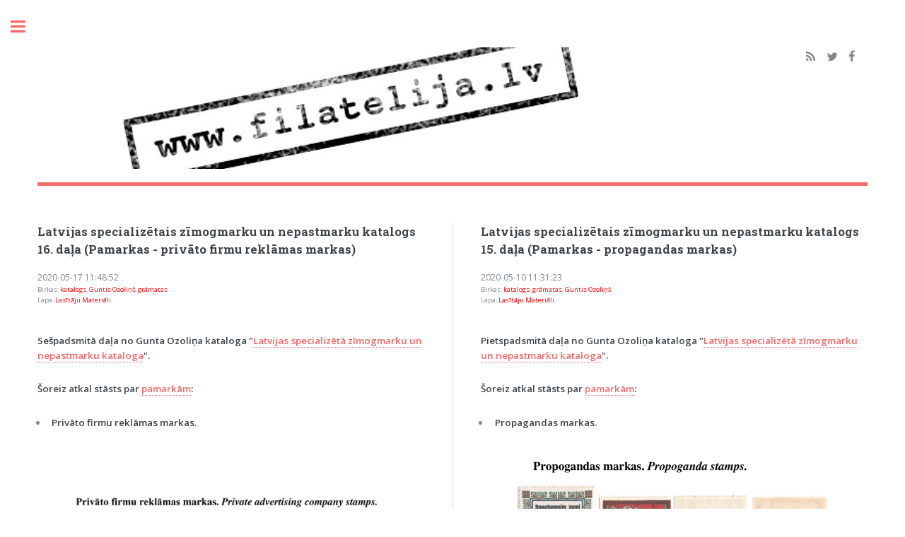

--- FILE ---
content_type: text/html; charset=UTF-8
request_url: https://filatelija.lv/index.php?tid=180
body_size: 6238
content:


<!DOCTYPE HTML>
<html lang="lv-LV">
<!--
	Editorial by HTML5 UP
	html5up.net | @ajlkn
	Free for personal and commercial use under the CCA 3.0 license (html5up.net/license)
-->
<html>
	<head>
  <meta property="fb:app_id" content="313505635436300" />
        <!-- include libraries(jQuery, bootstrap) -->
        <link href="https://stackpath.bootstrapcdn.com/bootstrap/3.4.1/css/bootstrap.min.css" rel="stylesheet">
        <script src="https://code.jquery.com/jquery-3.5.1.min.js"></script>
        <script src="https://stackpath.bootstrapcdn.com/bootstrap/3.4.1/js/bootstrap.min.js"></script>

        <!-- include summernote css/js -->
        <link href="https://cdn.jsdelivr.net/npm/summernote@0.8.18/dist/summernote.min.css" rel="stylesheet">
        <script src="https://cdn.jsdelivr.net/npm/summernote@0.8.18/dist/summernote.min.js"></script>
        <!-- Global site tag (gtag.js) - Google Analytics -->
      <script async src="https://www.googletagmanager.com/gtag/js?id=UA-19081085-1"></script>
      <script>
      window.dataLayer = window.dataLayer || [];
      function gtag(){dataLayer.push(arguments);}
      gtag('js', new Date());

      gtag('config', 'UA-19081085-1');
      </script>

  <meta charset="utf-8" />
<title>www.filatelija.lv</title>
    <meta name="keywords" content=" markas, filatēlija, kolekcionēšana, pastmarkas, filatēlisti,  numismātika, aploksnes, konverti, naudaszīmes, padomi filatēlistiem"/>
    <meta name="description" content="Par un ap filatēliju"/>
    <meta property="og:title" content="www.filatelija.lv"/>
    <meta property="og:url" content="http://filatelija.lv/index.php?tid=180"/>
    <meta property="og:type" content="website" />
        <meta property="og:description" content="Par un ap filatēliju" />
    <meta property="og:image" content="http://filatelija.lv/images/logo-2.jpeg"/>

    		<meta name="viewport" content="width=device-width, initial-scale=1, user-scalable=no" />
		<link rel="stylesheet" href="assets/css/main.css" />
    <link rel='icon' type='image/x-icon' href='images/favicon/favicon.ico' />
    <link rel="shortcut icon" type="image/png" href="images/favicon/favicon-16x16.png"/>
    <link rel="apple-touch-icon" sizes="57x57" href="images/favicon/apple-icon-57x57.png">
    <link rel="apple-touch-icon" sizes="60x60" href="images/favicon/apple-icon-60x60.png">
    <link rel="apple-touch-icon" sizes="72x72" href="images/favicon/apple-icon-72x72.png">
    <link rel="apple-touch-icon" sizes="76x76" href="images/favicon/apple-icon-76x76.png">
    <link rel="apple-touch-icon" sizes="114x114" href="images/favicon/apple-icon-114x114.png">
    <link rel="apple-touch-icon" sizes="120x120" href="images/favicon/apple-icon-120x120.png">
    <link rel="apple-touch-icon" sizes="144x144" href="images/favicon/apple-icon-144x144.png">
    <link rel="apple-touch-icon" sizes="152x152" href="images/favicon/apple-icon-152x152.png">
    <link rel="apple-touch-icon" sizes="180x180" href="images/favicon/apple-icon-180x180.png">
    <link rel="icon" type="image/png" sizes="192x192"  href="images/favicon/android-icon-192x192.png">
    <link rel="icon" type="image/png" sizes="32x32" href="images/favicon/favicon-32x32.png">
    <link rel="icon" type="image/png" sizes="96x96" href="images/favicon/favicon-96x96.png">
    <link rel="icon" type="image/png" sizes="16x16" href="images/favicon/favicon-16x16.png">
    <link rel="manifest" href="/manifest.json">
    <meta name="msapplication-TileColor" content="#ffffff">
    <meta name="msapplication-TileImage" content="/ms-icon-144x144.png">
    <meta name="theme-color" content="#ffffff">
    <script src="https://www.google.com/recaptcha/api.js" async defer></script>
	</head>
	<body class="is-preload">
   <div id="fb-root"></div>
<script async defer crossorigin="anonymous" src="https://connect.facebook.net/lv_LV/sdk.js#xfbml=1&version=v10.0&appId=313505635436300&autoLogAppEvents=1" nonce="Qdzx0Aig"></script>
		<!-- Wrapper -->
			<div id="wrapper">

				<!-- Main -->
					<div id="main">
						<div class="inner">

							<!-- Header -->
					<header id="header">
					<a href="index.php" class="logo"><img src="images/logo.jpeg" alt=""
                    /></a>
					<ul class="icons">
                        <li><a href="feed/index.php" class="icon fa-rss"><span class="label">RSS</span></a></li>
                        <li><a href="https://twitter.com/filatelija_lv" class="icon fa-twitter"><span class="label">Twitter</span></a></li>
                        <li><a href="https://www.facebook.com/filatelija.lv/" class="icon fa-facebook"><span class="label">Facebook</span></a></li>
                        <li></li>
					</ul>
					</header>
                
					<section>
					<div class="posts"><article><h3><a href="latvijas-specializetais-zimogmarku-un-nepastmarku-katalogs-16-dala-pamarkas-privato-firmu-reklamas-markas">Latvijas specializētais zīmogmarku un nepastmarku katalogs 16. daļa (Pamarkas - privāto firmu reklāmas markas)</a></h3><h5>2020-05-17 11:48:52</h5><h6>Birkas:  <font color="red"><a href="index.php?tid=179">katalogs</a></font>, <font color="red"><a href="index.php?tid=180">Guntis Ozoliņš</a></font>, <font color="red"><a href="index.php?tid=27">grāmatas</a></font></h6><h6><p>Lapa: <font color="red"><a href="index.php?AP=7">Lasītāju Materiāli</a></font></h6><br><p><strong>Se&scaron;padsmitā daļa no Gunta Ozoliņa kataloga &quot;<a href="http://filatelija.lv/index.php?tid=180">Latvijas specializētā&nbsp;zīmogmarku un nepastmarku kataloga</a>&quot;.&nbsp;</strong></p>

<p><strong>&Scaron;oreiz&nbsp;atkal stāsts par&nbsp;<a href="http://filatelija.lv/pamarkas">pamarkām</a>:</strong></p>

<ul>
	<li><strong>Privāto firmu reklāmas markas.</strong></li>
</ul>

<p><a class="image" href="latvijas-specializetais-zimogmarku-un-nepastmarku-katalogs-16-dala-pamarkas-privato-firmu-reklamas-markas"><img alt="" src="http://www.filatelija.lv/wp-content/uploads/2020/nepastmarkas_zimogmarkas_2017/106_new.png" /></a></p>

<p>&nbsp;</p>
<ul class="actions">
									<li><a href="latvijas-specializetais-zimogmarku-un-nepastmarku-katalogs-16-dala-pamarkas-privato-firmu-reklamas-markas" class="button">Vairāk</a></li>
								 </ul><right><i class="icon-comments"></i><a href="latvijas-specializetais-zimogmarku-un-nepastmarku-katalogs-16-dala-pamarkas-privato-firmu-reklamas-markas#COMMENTS">Komentāri: 0</a></br><br>
	 						<div class="fb-like"
								data-href="latvijas-specializetais-zimogmarku-un-nepastmarku-katalogs-16-dala-pamarkas-privato-firmu-reklamas-markas"
								data-layout="button_count"
								data-action="like"
								data-size="small"
								data-show-faces="true"
								data-share="true">
							</div></article> <article><h3><a href="latvijas-specializetais-zimogmarku-un-nepastmarku-katalogs-15-dala-pamarkas-propagandas-markas">Latvijas specializētais zīmogmarku un nepastmarku katalogs 15. daļa (Pamarkas - propagandas markas)</a></h3><h5>2020-05-10 11:31:23</h5><h6>Birkas:  <font color="red"><a href="index.php?tid=179">katalogs</a></font>, <font color="red"><a href="index.php?tid=27">grāmatas</a></font>, <font color="red"><a href="index.php?tid=180">Guntis Ozoliņš</a></font></h6><h6><p>Lapa: <font color="red"><a href="index.php?AP=7">Lasītāju Materiāli</a></font></h6><br><p><strong>Pietspadsmitā&nbsp;daļa no Gunta Ozoliņa kataloga &quot;<a href="http://filatelija.lv/index.php?tid=180">Latvijas specializētā&nbsp;zīmogmarku un nepastmarku kataloga</a>&quot;.&nbsp;</strong></p>

<p><strong>&Scaron;oreiz&nbsp;atkal stāsts par&nbsp;<a href="http://filatelija.lv/pamarkas">pamarkām</a>:</strong></p>

<ul>
	<li><strong>Propagandas markas.</strong></li>
</ul>

<p><a class="image" href="latvijas-specializetais-zimogmarku-un-nepastmarku-katalogs-15-dala-pamarkas-propagandas-markas"><img alt="" src="http://www.filatelija.lv/wp-content/uploads/2020/nepastmarkas_zimogmarkas_2017/100-2.png" /></a></p>

<p>&nbsp;</p>
<ul class="actions">
									<li><a href="latvijas-specializetais-zimogmarku-un-nepastmarku-katalogs-15-dala-pamarkas-propagandas-markas" class="button">Vairāk</a></li>
								 </ul><right><i class="icon-comments"></i><a href="latvijas-specializetais-zimogmarku-un-nepastmarku-katalogs-15-dala-pamarkas-propagandas-markas#COMMENTS">Komentāri: 0</a></br><br>
	 						<div class="fb-like"
								data-href="latvijas-specializetais-zimogmarku-un-nepastmarku-katalogs-15-dala-pamarkas-propagandas-markas"
								data-layout="button_count"
								data-action="like"
								data-size="small"
								data-show-faces="true"
								data-share="true">
							</div></article> <article><h3><a href="latvijas-specializetais-zimogmarku-un-nepastmarku-katalogs-14-dala-pamarkas">Latvijas specializētais zīmogmarku un nepastmarku katalogs 14. daļa (Pamarkas)</a></h3><h5>2020-04-26 11:47:24</h5><h6>Birkas:  <font color="red"><a href="index.php?tid=179">katalogs</a></font>, <font color="red"><a href="index.php?tid=180">Guntis Ozoliņš</a></font>, <font color="red"><a href="index.php?tid=27">grāmatas</a></font></h6><h6><p>Lapa: <font color="red"><a href="index.php?AP=7">Lasītāju Materiāli</a></font></h6><br><p><strong>Četrpadsmitā daļa no Gunta Ozoliņa kataloga &quot;<a href="http://filatelija.lv/index.php?tid=180">Latvijas specializētā&nbsp;zīmogmarku un nepastmarku kataloga</a>&quot;.&nbsp;</strong></p>

<p><strong>&Scaron;oreiz&nbsp;atkal stāsts par&nbsp;<a href="http://filatelija.lv/pamarkas">pamarkām</a>:</strong></p>

<ul>
	<li><strong>Tūrisma veicinā&scaron;anas un propogandas markas</strong>

	<ul>
		<li><strong>1933. gada izdevums</strong></li>
		<li><strong>1936. gada izdevums</strong></li>
		<li><strong>1937. gada izdevums</strong></li>
		<li><strong>1938. gada izdevums</strong></li>
		<li><strong>1939. gada izdevums</strong></li>
		<li><strong>Bauskas pilsdrupas</strong></li>
		<li><strong>Kuldīgas 700 gada izdevums</strong></li>
		<li><strong>20 gada jubilejas izdevums</strong></li>
		<li><strong>5 gada jubilejas izdevums</strong></li>
		<li><strong>9. Dziesmu svētku izdevums</strong></li>
		<li><strong>Būsim laipni</strong></li>
		<li><strong>1940.g. Olimpiādes reklāmas izdevums</strong></li>
	</ul>
	</li>
</ul>
<ul class="actions">
									<li><a href="latvijas-specializetais-zimogmarku-un-nepastmarku-katalogs-14-dala-pamarkas" class="button">Vairāk</a></li>
								 </ul><right><i class="icon-comments"></i><a href="latvijas-specializetais-zimogmarku-un-nepastmarku-katalogs-14-dala-pamarkas#COMMENTS">Komentāri: 0</a></br><br>
	 						<div class="fb-like"
								data-href="latvijas-specializetais-zimogmarku-un-nepastmarku-katalogs-14-dala-pamarkas"
								data-layout="button_count"
								data-action="like"
								data-size="small"
								data-show-faces="true"
								data-share="true">
							</div></article> <article><h3><a href="latvijas-specializetais-zimogmarku-un-nepastmarku-katalogs-13-dala-pamarkas">Latvijas specializētais zīmogmarku un nepastmarku katalogs 13. daļa (Pamarkas)</a></h3><h5>2020-04-19 10:45:20</h5><h6>Birkas:  <font color="red"><a href="index.php?tid=179">katalogs</a></font>, <font color="red"><a href="index.php?tid=27">grāmatas</a></font>, <font color="red"><a href="index.php?tid=180">Guntis Ozoliņš</a></font></h6><h6><p>Lapa: <font color="red"><a href="index.php?AP=7">Lasītāju Materiāli</a></font></h6><br><p><strong>Trīspadsmitā&nbsp;daļa no Gunta Ozoliņa kataloga &quot;<a href="http://filatelija.lv/index.php?tid=180">Latvijas specializētā&nbsp;zīmogmarku un nepastmarku kataloga</a>&quot;.&nbsp;</strong></p>

<p><strong>&Scaron;oreiz&nbsp;stāstiņ&scaron; par <a href="http://filatelija.lv/pamarkas">pamarkām</a>:</strong></p>

<ul>
	<li><strong>Izstāžu un ziedojuma markas</strong>

	<ul>
		<li><strong>1901. Rīgas 700 gadu Jubilejas izstāde</strong></li>
		<li><strong>1912. Moderno skulptūru izstāde Rīgā</strong></li>
		<li><strong>1921-1922-1932 Rīgas izstādes</strong></li>
		<li><strong>BARI - Austrumu izstāde tirgus &ndash; Itālijā</strong></li>
		<li><strong>Rīgas Sievie&scaron;u cietuma komiteja un II Krievijas Olimpiāde Rīgā</strong></li>
		<li><strong>Latvijas Jaunatnes Sarkanā Krusta markas</strong></li>
		<li><strong>1927. Ziedojums Brīvības piemineklim</strong></li>
		<li><strong>1930. Tuberkolozes apkaro&scaron;anai Latvijā</strong></li>
	</ul>
	</li>
</ul>
<ul class="actions">
									<li><a href="latvijas-specializetais-zimogmarku-un-nepastmarku-katalogs-13-dala-pamarkas" class="button">Vairāk</a></li>
								 </ul><right><i class="icon-comments"></i><a href="latvijas-specializetais-zimogmarku-un-nepastmarku-katalogs-13-dala-pamarkas#COMMENTS">Komentāri: 0</a></br><br>
	 						<div class="fb-like"
								data-href="latvijas-specializetais-zimogmarku-un-nepastmarku-katalogs-13-dala-pamarkas"
								data-layout="button_count"
								data-action="like"
								data-size="small"
								data-show-faces="true"
								data-share="true">
							</div></article> <article><h3><a href="latvijas-specializetais-zimogmarku-un-nepastmarku-katalogs-12-dala-latvijas-psr-markas">Latvijas specializētais zīmogmarku un nepastmarku katalogs - 12 daļa (Latvijas PSR markas)</a></h3><h5>2020-04-12 16:58:05</h5><h6>Birkas:  <font color="red"><a href="index.php?tid=179">katalogs</a></font>, <font color="red"><a href="index.php?tid=27">grāmatas</a></font>, <font color="red"><a href="index.php?tid=180">Guntis Ozoliņš</a></font></h6><h6><p>Lapa: <font color="red"><a href="index.php?AP=7">Lasītāju Materiāli</a></font></h6><br><p><strong>Divpadsmitā&nbsp;daļa no Gunta Ozoliņa kataloga &quot;<a href="http://filatelija.lv/index.php?tid=180">Latvijas specializētā&nbsp;zīmogmarku un nepastmarku kataloga</a>&quot;.&nbsp;</strong></p>

<p><strong>&Scaron;oreiz īss stāstiņ&scaron; par:</strong></p>

<ul>
	<li><strong>1979.g. LPSR Dabas un Pieminekļu aizsardzība. Gaujas nacionālais parks</strong></li>
	<li><strong>1978.g. LPSR Dabas un Pieminekļa aizsardzības biedrība</strong></li>
	<li><strong>LPSR Glābēji uz ūdens biedru naudas iemaksa</strong></li>
</ul>
<ul class="actions">
									<li><a href="latvijas-specializetais-zimogmarku-un-nepastmarku-katalogs-12-dala-latvijas-psr-markas" class="button">Vairāk</a></li>
								 </ul><right><i class="icon-comments"></i><a href="latvijas-specializetais-zimogmarku-un-nepastmarku-katalogs-12-dala-latvijas-psr-markas#COMMENTS">Komentāri: 0</a></br><br>
	 						<div class="fb-like"
								data-href="latvijas-specializetais-zimogmarku-un-nepastmarku-katalogs-12-dala-latvijas-psr-markas"
								data-layout="button_count"
								data-action="like"
								data-size="small"
								data-show-faces="true"
								data-share="true">
							</div></article> <article><h3><a href="latvijas-specializetais-zimogmarku-un-nepastmarku-katalogs-11-dala-otrais-pasaules-kars">Latvijas specializētais zīmogmarku un nepastmarku katalogs - 11 daļa (Otrais Pasaules karš)</a></h3><h5>2020-04-05 11:04:26</h5><h6>Birkas:  <font color="red"><a href="index.php?tid=179">katalogs</a></font>, <font color="red"><a href="index.php?tid=27">grāmatas</a></font>, <font color="red"><a href="index.php?tid=180">Guntis Ozoliņš</a></font></h6><h6><p>Lapa: <font color="red"><a href="index.php?AP=7">Lasītāju Materiāli</a></font></h6><br><p><strong>Vienpadsmitā daļa no Gunta Ozoliņa kataloga &quot;<a href="http://filatelija.lv/index.php?tid=180">Latvijas specializētā&nbsp;zīmogmarku un nepastmarku kataloga</a>&quot;.&nbsp;</strong></p>

<p><strong>&Scaron;oreiz&nbsp;par:</strong></p>

<ul>
	<li><strong>1940. PSRS Okupācija</strong></li>
	<li><strong>Vācu okupācijas zīmogmarkas</strong></li>
	<li><strong>Vācu okupācijas perioda pensiju apdro&scaron;inā&scaron;anas markas</strong></li>
	<li><strong>Slimības lapu markas</strong></li>
	<li><strong>Municipālo nodevu markas</strong></li>
	<li><strong>Vācu okupācijas perioda Skolas krājkases markas</strong></li>
	<li><strong>Arodbiedrības centrālā savienība Mācību gaitas nodeva</strong></li>
	<li><strong>1941.-1944. Vācijas okupācijas krājkases noguldījuma markas</strong></li>
	<li><strong>atbilsto&scaron;i likumam par aizbildniecību</strong></li>
	<li><strong>1943. Vācijas okupācijas specializētās krājkases noguldījuma</strong></li>
	<li><strong>markas ar uzdruku &bdquo;Rigaer Stadtsparkasse&rdquo;</strong></li>
	<li><strong>1943. Vācijas okupācijas krājkases markas ar abriviatūru &ndash; Sp.S.M.</strong></li>
	<li><strong>Vācijas okupācijas krājkases markas, Sparkasse Nordlivland,Wolmar</strong></li>
	<li><strong>1943 Vācijas okupācijas krājkases &ndash; Austrumju zemju jaunie&scaron;u noguldījuma</strong></li>
	<li><strong>markas&ndash; Raffeisen Ostland Jugen Sparen</strong></li>
	<li><strong>Dro&scaron;ības marka</strong></li>
</ul>
<ul class="actions">
									<li><a href="latvijas-specializetais-zimogmarku-un-nepastmarku-katalogs-11-dala-otrais-pasaules-kars" class="button">Vairāk</a></li>
								 </ul><right><i class="icon-comments"></i><a href="latvijas-specializetais-zimogmarku-un-nepastmarku-katalogs-11-dala-otrais-pasaules-kars#COMMENTS">Komentāri: 0</a></br><br>
	 						<div class="fb-like"
								data-href="latvijas-specializetais-zimogmarku-un-nepastmarku-katalogs-11-dala-otrais-pasaules-kars"
								data-layout="button_count"
								data-action="like"
								data-size="small"
								data-show-faces="true"
								data-share="true">
							</div></article> </div><ul class="pagination-front-page">
          <li><span class="button disabled">Pirmā</span></li>
          <li><span class="button disabled">Iepriekšējā</span></li>
	      <li><a href="/index.php?tid=180&page=1" class="page active">1</a></li>
          <li><a href="/index.php?tid=180&page=2" class="page ">2</a></li>
          <li><a href="/index.php?tid=180&page=3" class="page ">3</a></li>
          
          
          
          
		  <li><a href="/index.php?tid=180&page=2" class="button">Nākamā</a></li>
          <li><a href="/index.php?tid=180&page=3" class="button">Pēdējā</a></li>
          <li><span class="button" id="gotopage" onclick="pagination_gotopage()">Iet uz lapu</span></li>
          <li><input type="text" id="gotopageinput" size=5/></li>
  		    </ul>    <br>
    <script async src="https://pagead2.googlesyndication.com/pagead/js/adsbygoogle.js"></script>
<!-- apakša -->
    <ins class="adsbygoogle"
     style="display:block"
     data-ad-client="ca-pub-2706020911847718"
     data-ad-slot="5885309782"
     data-ad-format="auto"
     data-full-width-responsive="true"></ins>
     <script>
      (adsbygoogle = window.adsbygoogle || []).push({});
    </script>
    </section>						</div>

					</div>

        <div id="sidebar">
            <div class="inner">

                <!-- Search -->
                <section id="search" class="alt">
                    <form action="index.php" method="GET" action="">
                        <input type="text" name="search" placeholder="Meklēt..." autofocus=""/>
                    </form>
                </section>

                <!-- Menu -->
                <nav id="menu">
                    <header class="major">
                        <h2>Lapas</h2>
                    </header>
                    <ul>
                    <li><a href="index.php?AP=1">Sākums</a></li><li><a href="index.php?AP=2">Postcrossing</a></li><li><a href="index.php?AP=3">Par mums</a></li><li><a href="index.php?AP=4">Kolekciju novērtēšana</a></li><li><a href="index.php?AP=5">Noderīga informācija</a></li><li><a href="index.php?AP=6">Kontakti</a></li><li><a href="index.php?AP=7">Lasītāju Materiāli</a></li><li><a href="index.php?AP=8">Latvijas Pasta jaunumi</a></li><li><a href="http://www.forums.filatelija.lv" rel= "noopener noreferrer" target="_blank">Forums</a></li>								</nav>

							<!-- Section -->
              <section>
					 <header class="major">
						<h2>Jaunākie 5 komentāri</h2>
				     </header>vilnis  @ <a href="ja-jums-ir-sadas-eiro-monetas-iespejams-jus-esat-bagats#COMMENTS">Ja jums ir šādas eiro monētas, iespējams, jūs esat bagāts</a><br>vilnis  @ <a href="ja-jums-ir-sadas-eiro-monetas-iespejams-jus-esat-bagats#COMMENTS">Ja jums ir šādas eiro monētas, iespējams, jūs esat bagāts</a><br>aleksandrs @ <a href="kolekciju-novertesana#COMMENTS">Kolekciju novērtēšana</a><br>aleksandrs @ <a href="ja-jums-ir-sadas-eiro-monetas-iespejams-jus-esat-bagats#COMMENTS">Ja jums ir šādas eiro monētas, iespējams, jūs esat bagāts</a><br>aleksandrs @ <a href="ja-jums-ir-sadas-eiro-monetas-iespejams-jus-esat-bagats#COMMENTS">Ja jums ir šādas eiro monētas, iespējams, jūs esat bagāts</a><br></section>
              <section>
                <header class="major">
                  <h2>Mazmazītiņa reklāmiņa</h2>
                </header>
                <div class="mini-posts">
                  <center>
                                    <span class="image fit">
                      <script async src="//pagead2.googlesyndication.com/pagead/js/adsbygoogle.js"></script>
                        <!-- 300x250, created 9/25/09 -->
                        <ins class="adsbygoogle"
                        style="display:inline-block;width:300px;height:250px"
                        data-ad-client="ca-pub-2706020911847718"
                        data-ad-slot="3372709941"></ins>
                      <script>
                        (adsbygoogle = window.adsbygoogle || []).push({});
                      </script>
                    </span>
                                        </center>
                  </div>
                </section>

				<section>
				    <header class="major">
					    <h2>Birkas (tegi)</h2>
					</header>
					<div class="mini-posts">
                    <a href="index.php?tid=116">aktieri (6)</a> <a href="index.php?tid=141">aploksnes (143)</a> <a href="index.php?tid=52">arhitektūra (25)</a> <a href="index.php?tid=142">bākas (6)</a> <a href="index.php?tid=92">birofilija (41)</a> <a href="index.php?tid=205">bloks (7)</a> <a href="index.php?tid=79">daba (9)</a> <a href="index.php?tid=85">dari pats (5)</a> <a href="index.php?tid=87">dzejnieki (10)</a> <a href="index.php?tid=26">dzīvnieki (6)</a> <a href="index.php?tid=118">eiro (6)</a> <a href="index.php?tid=31">eiropa (11)</a> <a href="index.php?tid=184">etiķetes (43)</a> <a href="index.php?tid=48">faleristika (19)</a> <a href="index.php?tid=232">gadadiena (6)</a> <a href="index.php?tid=70">ģerboņi (14)</a> <a href="index.php?tid=27">grāmatas (30)</a> <a href="index.php?tid=180">Guntis Ozoliņš (17)</a> <a href="index.php?tid=114">interesanti (22)</a> <a href="index.php?tid=177">Jānis Ozoliņš (9)</a> <a href="index.php?tid=179">katalogs (18)</a> <a href="index.php?tid=197">kokardes (5)</a> <a href="index.php?tid=68">kolekcionāri (8)</a> <a href="index.php?tid=173">komplekts (6)</a> <a href="index.php?tid=111">konkurss (34)</a> <a href="index.php?tid=6">kosmoss (7)</a> <a href="index.php?tid=106">kuģi (10)</a> <a href="index.php?tid=91">lats (11)</a> <a href="index.php?tid=44">Latvija (201)</a> <a href="index.php?tid=95">latvijas banka (55)</a> <a href="index.php?tid=20">latvijas pasts (272)</a> <a href="index.php?tid=242">mājdzīvnieki (5)</a> <a href="index.php?tid=147">mākslinieki (16)</a> <a href="index.php?tid=155">māmiņdiena (5)</a> <a href="index.php?tid=102">monētas (61)</a> <a href="index.php?tid=198">muzejs (14)</a> <a href="index.php?tid=82">mūzika (12)</a> <a href="index.php?tid=34">neparastas markas (14)</a> <a href="index.php?tid=38">noziegumi (16)</a> <a href="index.php?tid=76">nozīmītes (8)</a> <a href="index.php?tid=24">numismātika (43)</a> <a href="index.php?tid=50">olimpiāde (11)</a> <a href="index.php?tid=171">ordeņi (6)</a> <a href="index.php?tid=140">padomi (21)</a> <a href="index.php?tid=18">pastkartes (37)</a> <a href="index.php?tid=138">pastmarkas (335)</a> <a href="index.php?tid=28">Pastmarku tematiskā kolekcija (6)</a> <a href="index.php?tid=115">plāns (17)</a> <a href="index.php?tid=17">postcrossing (21)</a> <a href="index.php?tid=33">prezentācija (6)</a> <a href="index.php?tid=47">putni (19)</a> <a href="index.php?tid=176">Raimonds Zalcmanis (54)</a> <a href="index.php?tid=49">rakstnieki (13)</a> <a href="index.php?tid=295">retums (5)</a> <a href="index.php?tid=161">Rīga (19)</a> <a href="index.php?tid=30">saiets (12)</a> <a href="index.php?tid=54">spēles (8)</a> <a href="index.php?tid=13">sports (33)</a> <a href="index.php?tid=151">svētki (7)</a> <a href="index.php?tid=181">tulkojums (43)</a> <a href="index.php?tid=228">ūdenstorņi (5)</a> <a href="index.php?tid=214">Ukraina (7)</a> <a href="index.php?tid=196">uzšuves (5)</a> <a href="index.php?tid=36">vēsture (27)</a> <a href="index.php?tid=57">video (33)</a> <a href="index.php?tid=139">vispārēji (20)</a> <a href="index.php?tid=72">ziedi (11)</a> <a href="index.php?tid=15">ziemassvētki (30)</a> <a href="index.php?tid=46">zīmogi (8)</a> <a href="index.php?tid=43">zīmogošana (101)</a>                     </div>
				</section>
                <section>
				<header class="major">
				  <h2>Jaunākās 5 ziņas forumā</h2>
				</header>
				<div class="mini-posts">
                    samui @ <a href="http://www.forums.filatelija.lv/viewtopic.php?f=10&p=39980" rel= "noopener noreferrer" target="_blank">Marku viltojumi - interneta resurss</a><br>ansis @ <a href="http://www.forums.filatelija.lv/viewtopic.php?f=10&p=39952" rel= "noopener noreferrer" target="_blank">Goppera fonda markas</a><br>Daniele @ <a href="http://www.forums.filatelija.lv/viewtopic.php?f=22&p=39910" rel= "noopener noreferrer" target="_blank">Looking for a catalogue of Latvia stamps starting from 1919</a><br>ansis @ <a href="http://www.forums.filatelija.lv/viewtopic.php?f=10&p=39216" rel= "noopener noreferrer" target="_blank">latvijā dārgākā pastmarka</a><br>markomans @ <a href="http://www.forums.filatelija.lv/viewtopic.php?f=10&p=39183" rel= "noopener noreferrer" target="_blank">PSRS pastmarkas pirms un pēc 1961 gada</a><br>
                </div>
				</section>
                <section>
                    <header class="major">
                      <h2>Populārākie 5 raksti</h2>
                    </header>
                    <div class="mini-posts">
                      <a href="ja-jums-ir-sadas-eiro-monetas-iespejams-jus-esat-bagats">Ja jums ir šādas eiro monētas, iespējams, jūs esat bagāts</a><br><a href="10-dargakas-psrs-monetas-un-to-tagadeja-cena">10 dārgākās PSRS monētas un to tagadējā cena</a><br><a href="kolekciju-novertesana">Kolekciju novērtēšana</a><br><a href="dargakas-psrs-laika-pastmarkas">Dārgākās PSRS laika pastmarkas</a><br><a href="marku-bezmaksas-novertesana">Marku bezmaksas novērtēšana</a><br>                    </div>
                </section>
                            <section>
                                <header class="major">
                                    <h2>Draugu saites</h2>
                                </header>
                                <div class="mini-posts">
                                    <ul>
                                        <li><a href="http://www.pasts.lv">Latvijas Pasts</a></li>
                                        <li><a href="http://www.lscms.filatelija.lv">LScms</a></li>
                                    </ul>
                                </div>
                            </section>
                            <section>
                                <header class="major">
                                    <h2>Pieseko mums</h2>
                                </header>
                                <div class="mini-posts">
                                    <iframe
                                            src="//www.facebook.com/plugins/likebox.php?href=http%3A%2F%2Fwww.facebook.com%2Fpages%2Ffilatelijalv%2F273659482645837&amp;width=292&amp;height=62&amp;colorscheme=light&amp;show_faces=false&amp;border_color&amp;stream=false&amp;header=false"
                                            scrolling="no" frameborder="0"
                                            style="border:none; overflow:hidden; width:292px; height:62px;"
                                            allowTransparency="true">
                                    </iframe>
                                </div>
                                <br/>
                                <div class="mini-posts">
                        <span class="image fit">
                          <a href="https://twitter.com/filatelija_lv">
                            <img alt="Follow me on twitter" width="30%"
                                 src="http://foto.filatelija.lv/upload/2021/03/03/20210303192656-051d708b.png">
                          </a>
                        </span>
                                </div>
                            </section>
                            <section>
                                <header class="major">
                                    <h2>Lookin' for good CMS?</h2>
                                </header>
                                <div class="mini-posts">
                    <span class="image fit">
          				    <a href="http://www.lscms.filatelija.lv">
          				      <img src="http://www.foto.filatelija.lv/upload/2019/09/25/20190925225338-6b864735.png"
                                   alt="LScms"/>
          				    </a>
          				  </span>
                                </div>
                            </section>

							<!-- Footer -->
								<footer id="footer">
									<p class="copyright">&copy; <a href="http://www.filatelija.lv">www.filatelija.lv</a>. 2010 - 2026</p>
									Powered by  <a href="http://www.lscms.filatelija.lv">LScms</a>.<br>
                                    Design by <a href="https://html5up.net/editorial">HTML5 UP Editorial</a>.
								</footer>

						</div>
					</div>

			</div>

		<!-- Scripts -->
			<script src="assets/js/jquery.min.js"></script>
			<script src="assets/js/browser.min.js"></script>
			<script src="assets/js/breakpoints.min.js"></script>
			<script src="assets/js/util.js"></script>
			<script src="assets/js/main.js"></script>
	</body>
</html>

 <script>
     function pagination_gotopage() {
         var mypage = document.getElementById("gotopageinput").value;
         var php_var = "1";
         window.location.replace("index.php?AP=" + php_var + "&page=" + mypage );
     }
 </script>


--- FILE ---
content_type: text/html; charset=utf-8
request_url: https://www.google.com/recaptcha/api2/aframe
body_size: -87
content:
<!DOCTYPE HTML><html><head><meta http-equiv="content-type" content="text/html; charset=UTF-8"></head><body><script nonce="knCyPSvnsPxPaWLk6rnPaA">/** Anti-fraud and anti-abuse applications only. See google.com/recaptcha */ try{var clients={'sodar':'https://pagead2.googlesyndication.com/pagead/sodar?'};window.addEventListener("message",function(a){try{if(a.source===window.parent){var b=JSON.parse(a.data);var c=clients[b['id']];if(c){var d=document.createElement('img');d.src=c+b['params']+'&rc='+(localStorage.getItem("rc::a")?sessionStorage.getItem("rc::b"):"");window.document.body.appendChild(d);sessionStorage.setItem("rc::e",parseInt(sessionStorage.getItem("rc::e")||0)+1);localStorage.setItem("rc::h",'1768883456202');}}}catch(b){}});window.parent.postMessage("_grecaptcha_ready", "*");}catch(b){}</script></body></html>